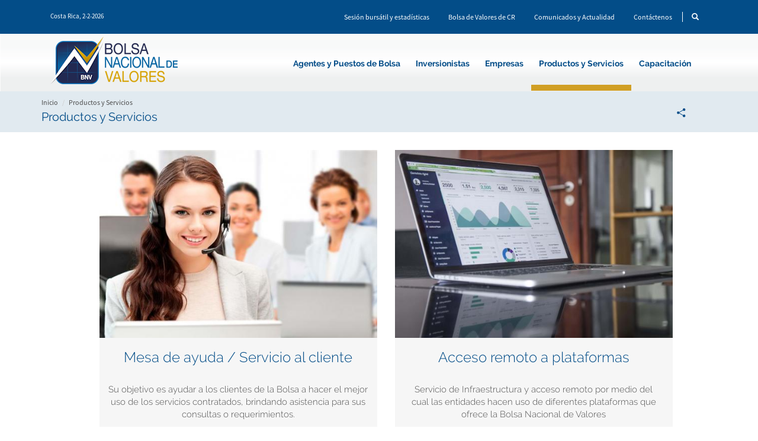

--- FILE ---
content_type: text/html; charset=utf-8
request_url: https://www.bolsacr.com/productos-servicios
body_size: 9304
content:
<!DOCTYPE html>
<html lang="es" dir="ltr" prefix="content: http://purl.org/rss/1.0/modules/content/ dc: http://purl.org/dc/terms/ foaf: http://xmlns.com/foaf/0.1/ og: http://ogp.me/ns# rdfs: http://www.w3.org/2000/01/rdf-schema# sioc: http://rdfs.org/sioc/ns# sioct: http://rdfs.org/sioc/types# skos: http://www.w3.org/2004/02/skos/core# xsd: http://www.w3.org/2001/XMLSchema#">
<head>
  <link rel="profile" href="http://www.w3.org/1999/xhtml/vocab" />
  <meta charset="utf-8">
  <meta name="viewport" content="width=device-width, initial-scale=1.0">
  <!--[if IE]><![endif]-->
<link rel="shortcut icon" href="https://www.bolsacr.com/sites/all/themes/bolsacr/favicon.ico" type="image/vnd.microsoft.icon" />
  <title>Productos y Servicios | bolsacr.com</title>
  <link type="text/css" rel="stylesheet" href="/sites/default/files/advagg_css/css__9cWqptSUNYq5YedfIwh33VxtugFVWjDdEsblT8GhLKI__quUjyhSfbEukHj8a0hYvzm9VTmPALmSZvA0xfM_Oxzo__Tf2xfD4HejXkfoIz1CGb8OMo3AqmDKycJtP8WKmg2ks.css" media="all" />
<link type="text/css" rel="stylesheet" href="/sites/default/files/advagg_css/css__mlAXqXU51Mnfs_zqYul9M8U6uCGG_WzkYKn7LT8XnI8__qdl8uCz-Vsqep0RYivnlzx1ZU69rT55UR6cnrTfEzUA__Tf2xfD4HejXkfoIz1CGb8OMo3AqmDKycJtP8WKmg2ks.css" media="all" />
<link type="text/css" rel="stylesheet" href="/sites/default/files/advagg_css/css__QS_VcPSQWk_jYnr9crteSSiVSX3J6_7-BGtEgaS8Hgo__RyydoARTpKe8EtuWaMYOPKmi_84wbdY-45IgpcwWuNk__Tf2xfD4HejXkfoIz1CGb8OMo3AqmDKycJtP8WKmg2ks.css" media="all" />
<link type="text/css" rel="stylesheet" href="https://cdn.jsdelivr.net/npm/bootstrap@3.3.5/dist/css/bootstrap.min.css" media="all" />
<link type="text/css" rel="stylesheet" href="https://cdn.jsdelivr.net/npm/@unicorn-fail/drupal-bootstrap-styles@0.0.2/dist/3.3.1/7.x-3.x/drupal-bootstrap.min.css" media="all" />
<link type="text/css" rel="stylesheet" href="/sites/default/files/advagg_css/css__4ZfrTGWFtlWa0cnujUfZySHK_sqOgFnz_j9jjoqYucE__Qzduxo8S5jbA06j666uBpBLqe1XRM1XmRMQvqEacX9A__Tf2xfD4HejXkfoIz1CGb8OMo3AqmDKycJtP8WKmg2ks.css" media="all" />
  <!-- HTML5 element support for IE6-8 -->
  <!--[if lt IE 9]>
    <script src="https://cdn.jsdelivr.net/html5shiv/3.7.3/html5shiv-printshiv.min.js"></script>
  <![endif]-->
  <script src="/sites/default/files/advagg_js/js__Y3D1LnehXMTJmbPp-AoJvmSH5y-c2ysoHjguQPB9gws__DVJ4Mt-luyuA-7hemw5bQc4bvXtHfSGmMth1xRmIFPw__Tf2xfD4HejXkfoIz1CGb8OMo3AqmDKycJtP8WKmg2ks.js"></script>
<script src="/sites/default/files/advagg_js/js__0oZBZxzGNTGj8hx9kAxYQjHcSdK8BNxus3Mffvnq96Y__zKr-LKYPBEcfi7Hfa4PG0XTSDJVEkvReLa_tWoKA8-o__Tf2xfD4HejXkfoIz1CGb8OMo3AqmDKycJtP8WKmg2ks.js"></script>
<script src="https://cdn.jsdelivr.net/npm/bootstrap@3.3.5/dist/js/bootstrap.min.js"></script>
<script src="/sites/default/files/advagg_js/js__S3bm1c7u9YzJnRE6QrV-HsLzADKLeupchfbrYg22kRU__S91yqV9ubUDMxzCK2GLBYdp1SFL3v48MFVTVZ3OSXjc__Tf2xfD4HejXkfoIz1CGb8OMo3AqmDKycJtP8WKmg2ks.js"></script>
<script src="/sites/default/files/advagg_js/js__vdpUPhFVhpkIol9yE43IEcpshTeNRnKsV3wKgcPCanY__AJNX-59IYD2wjXbzjh08o41YvJCkCwlobF5lCQdcXqg__Tf2xfD4HejXkfoIz1CGb8OMo3AqmDKycJtP8WKmg2ks.js"></script>
<script async="async" src="https://www.googletagmanager.com/gtag/js?id=G-04CR2E382M"></script>
<script>
<!--//--><![CDATA[//><!--
window.dataLayer = window.dataLayer || [];function gtag(){dataLayer.push(arguments)};gtag("js", new Date());gtag("set", "developer_id.dMDhkMT", true);gtag("config", "G-04CR2E382M", {"groups":"default"});
//--><!]]>
</script>
<script src="  https://www.bolsacr.com/sites/default/files/jquery-ui.min.js
  "></script>
<script src="/sites/default/files/advagg_js/js__0RJczpTF7E6wuvAQEth6Y6CiyQd7bzGsJvRZIMqJ2uA__nai57QbY5jQ-BSmoI8AkNAXlP4R806UuXOxCCKfuvWI__Tf2xfD4HejXkfoIz1CGb8OMo3AqmDKycJtP8WKmg2ks.js"></script>
<script src="/sites/default/files/advagg_js/js__4HQdUiq-x2Kcj9vM3mvF88kmdyWw6Ti4Q3uofKQZyVU__zxFSr0R1NIeIE7k0C9h9foM1AxbIAlr6iBiBq-8aQd8__Tf2xfD4HejXkfoIz1CGb8OMo3AqmDKycJtP8WKmg2ks.js"></script>
<script src="/sites/default/files/advagg_js/js__IxSHOBp_A8ieMjBfvHmDzp-SjCsS35zoFbutfg8qLrM__t6qQy4SxuLRLpyBSvO3Eoc8SRHSqO7WPYZahYoFw5TY__Tf2xfD4HejXkfoIz1CGb8OMo3AqmDKycJtP8WKmg2ks.js"></script>
<script>
<!--//--><![CDATA[//><!--
jQuery.extend(Drupal.settings, {"basePath":"\/","pathPrefix":"","setHasJsCookie":0,"ajaxPageState":{"theme":"bolsacr","theme_token":"c2PGPwnoutdguegxCRv4leiVvA9Jv3814nu-I2AhozQ","jquery_version":"2.2","jquery_version_token":"Bovw6FmOjodidiPq5DkIjIxeWz7dB3Mw6q8NfgKwxR0","css":{"modules\/system\/system.base.css":1,"sites\/all\/modules\/colorbox_node\/colorbox_node.css":1,"modules\/field\/theme\/field.css":1,"modules\/node\/node.css":1,"sites\/all\/modules\/views\/css\/views.css":1,"sites\/all\/modules\/ckeditor\/css\/ckeditor.css":1,"sites\/all\/modules\/colorbox\/styles\/default\/colorbox_style.css":1,"sites\/all\/modules\/ctools\/css\/ctools.css":1,"sites\/all\/modules\/jquerymenu\/jquerymenu.css":1,"sites\/all\/modules\/panels\/css\/panels.css":1,"sites\/all\/modules\/panels\/plugins\/layouts\/onecol\/onecol.css":1,"https:\/\/cdn.jsdelivr.net\/npm\/bootstrap@3.3.5\/dist\/css\/bootstrap.min.css":1,"https:\/\/cdn.jsdelivr.net\/npm\/@unicorn-fail\/drupal-bootstrap-styles@0.0.2\/dist\/3.3.1\/7.x-3.x\/drupal-bootstrap.min.css":1,"sites\/all\/themes\/bolsacr\/css\/style.css":1,"sites\/all\/themes\/bolsacr\/css\/mobile.css":1,"sites\/all\/themes\/bolsacr\/css\/jquery.hoverscroll.css":1,"sites\/all\/themes\/bolsacr\/css\/jquery-ui.css":1,"sites\/all\/themes\/bolsacr\/css\/hero-fix.css":1},"js":{"sites\/all\/themes\/bootstrap\/js\/bootstrap.js":1,"sites\/all\/modules\/jquery_update\/replace\/jquery\/2.2\/jquery.min.js":1,"misc\/jquery-extend-3.4.0.js":1,"misc\/jquery-html-prefilter-3.5.0-backport.js":1,"misc\/jquery.once.js":1,"misc\/drupal.js":1,"sites\/all\/modules\/jquery_update\/js\/jquery_browser.js":1,"sites\/all\/modules\/jquery_update\/replace\/ui\/external\/jquery.cookie.js":1,"sites\/all\/modules\/jquery_update\/replace\/jquery.form\/4\/jquery.form.min.js":1,"misc\/form-single-submit.js":1,"misc\/ajax.js":1,"sites\/all\/modules\/jquery_update\/js\/jquery_update.js":1,"https:\/\/cdn.jsdelivr.net\/npm\/bootstrap@3.3.5\/dist\/js\/bootstrap.min.js":1,"sites\/all\/modules\/entityreference\/js\/entityreference.js":1,"public:\/\/languages\/es_Cs2ycSiN5rpggl5wl3GEuROKSWMtgjEHaSnZ0Cm6WTU.js":1,"sites\/all\/libraries\/colorbox\/jquery.colorbox-min.js":1,"sites\/all\/modules\/colorbox\/js\/colorbox.js":1,"sites\/all\/modules\/colorbox\/styles\/default\/colorbox_style.js":1,"sites\/all\/modules\/colorbox\/js\/colorbox_load.js":1,"sites\/all\/modules\/jquerymenu\/jquerymenu.js":1,"sites\/all\/modules\/google_analytics\/googleanalytics.js":1,"https:\/\/www.googletagmanager.com\/gtag\/js?id=G-04CR2E382M":1,"  https:\/\/www.bolsacr.com\/sites\/default\/files\/jquery-ui.min.js\r\n  ":1,"sites\/all\/themes\/bootstrap\/js\/misc\/_progress.js":1,"sites\/all\/modules\/colorbox_node\/colorbox_node.js":1,"sites\/all\/themes\/bolsacr\/js\/timepicker.js":1,"sites\/all\/themes\/bolsacr\/js\/init.js":1,"sites\/all\/themes\/bolsacr\/js\/documentos.js":1,"sites\/all\/themes\/bootstrap\/js\/misc\/ajax.js":1}},"colorbox":{"opacity":"0.85","current":"{current} of {total}","previous":"\u00ab Prev","next":"Next \u00bb","close":"Close","maxWidth":"98%","maxHeight":"98%","fixed":true,"mobiledetect":true,"mobiledevicewidth":"480px","file_public_path":"\/sites\/default\/files","specificPagesDefaultValue":"admin*\nimagebrowser*\nimg_assist*\nimce*\nnode\/add\/*\nnode\/*\/edit\nprint\/*\nprintpdf\/*\nsystem\/ajax\nsystem\/ajax\/*"},"jquerymenu":{"hover":1,"animate":1,"edit_link":1,"click_to_expand":0},"googleanalytics":{"account":["G-04CR2E382M"],"trackOutbound":1,"trackMailto":1,"trackDownload":1,"trackDownloadExtensions":"7z|aac|arc|arj|asf|asx|avi|bin|csv|doc(x|m)?|dot(x|m)?|exe|flv|gif|gz|gzip|hqx|jar|jpe?g|js|mp(2|3|4|e?g)|mov(ie)?|msi|msp|pdf|phps|png|ppt(x|m)?|pot(x|m)?|pps(x|m)?|ppam|sld(x|m)?|thmx|qtm?|ra(m|r)?|sea|sit|tar|tgz|torrent|txt|wav|wma|wmv|wpd|xls(x|m|b)?|xlt(x|m)|xlam|xml|z|zip","trackColorbox":1},"urlIsAjaxTrusted":{"\/productos-servicios":true},"colorbox_node":{"width":"600px","height":"600px"},"bootstrap":{"anchorsFix":"0","anchorsSmoothScrolling":"0","formHasError":1,"popoverEnabled":1,"popoverOptions":{"animation":1,"html":1,"placement":"auto bottom","selector":"","trigger":"click","triggerAutoclose":1,"title":"","content":"","delay":0,"container":"body"},"tooltipEnabled":0,"tooltipOptions":{"animation":1,"html":0,"placement":"auto bottom","selector":".views-field-field-medidas-disciplinarias .field-content","trigger":"hover focus","delay":0,"container":"body"}}});
//--><!]]>
</script>
  <!-- Google Tag Manager -->
    <script>(function(w,d,s,l,i){w[l]=w[l]||[];w[l].push({'gtm.start':
    new Date().getTime(),event:'gtm.js'});var f=d.getElementsByTagName(s)[0],
    j=d.createElement(s),dl=l!='dataLayer'?'&l='+l:'';j.async=true;j.src=
    'https://www.googletagmanager.com/gtm.js?id='+i+dl;f.parentNode.insertBefore(j,f);
    })(window,document,'script','dataLayer','GTM-K3ZC73F');</script>
  <!-- End Google Tag Manager -->
</head>
<body class="html not-front not-logged-in no-sidebars page-productos-servicios role-anonymous-user">
  <!-- Google Tag Manager (noscript) -->
    <noscript><iframe src="https://www.googletagmanager.com/ns.html?id=GTM-K3ZC73F"
    height="0" width="0" style="display:none;visibility:hidden"></iframe></noscript>
  <!-- End Google Tag Manager (noscript) -->
  <div id="skip-link">
    <a href="#main-content" class="element-invisible element-focusable">Pasar al contenido principal</a>
  </div>
    <header role="banner" id="page-header">
    <div class="container">

          <div class="region region-header">
    <section id="block-block-1" class="block block-block col-sm-3 clearfix">

      
  <div>Costa Rica, <span id="fecha"></span></div>

</section>
<section id="block-menu-menu-topheader-menu" class="block block-menu col-sm-9 clearfix">

      
  <ul class="menu nav"><li class="first leaf"><a href="/agentes-puesto-bolsa/sesion-bursatil" title="">Sesión bursátil y estadísticas</a></li>
<li class="collapsed"><a href="/bolsa-valores-cr" title="">Bolsa de Valores de CR</a></li>
<li class="leaf"><a href="/comunicados-actualidad?type_1=2" title="">Comunicados y Actualidad</a></li>
<li class="leaf"><a href="/contactenos" title="">Contáctenos</a></li>
<li class="last leaf"><a href="/" title=""><span class="glyphicon glyphicon-search" aria-hidden="true"></span></a></li>
</ul>
</section>
<section id="block-search-form" class="block block-search clearfix">

      
  <form class="form-search content-search" action="/productos-servicios" method="post" id="search-block-form" accept-charset="UTF-8"><div><div>
      <h2 class="element-invisible">Formulario de búsqueda</h2>
    <div class="input-group"><input title="Escriba lo que quiere buscar." placeholder="Buscar" class="form-control form-text" type="text" id="edit-search-block-form--2" name="search_block_form" value="" size="15" maxlength="128" /><span class="input-group-btn"><button type="submit" class="btn btn-primary"><span class="icon glyphicon glyphicon-search" aria-hidden="true"></span>
</button></span></div><div class="form-actions form-wrapper form-group" id="edit-actions"><button class="element-invisible btn btn-primary form-submit" type="submit" id="edit-submit" name="op" value="Buscar">Buscar</button>
</div><input type="hidden" name="form_build_id" value="form-5BhWaZL385iNalR0pd0X5JpU1xGf_MMeNkfIQIny4tw" />
<input type="hidden" name="form_id" value="search_block_form" />
</div>
</div></form>
</section>
  </div>
    </div>
</header> <!-- /#page-header -->
<header id="navbar" role="banner">
    <div class="navbar container navbar-default">
        <div class="navbar-header col-sm-3">
                <a class="logo navbar-btn pull-left" href="/" title="Inicio">
                    <img src="https://www.bolsacr.com/sites/default/files/bnv_logo.png" class="img-responsive" alt="Inicio" />
                </a>

            
                            <button type="button" class="navbar-toggle" data-toggle="collapse" data-target=".navbar-collapse">
                    <span class="sr-only">Toggle navigation</span>
                    <span class="icon-bar"></span>
                    <span class="icon-bar"></span>
                    <span class="icon-bar"></span>
                </button>
                    </div>

                        <div class="navbar-collapse collapse col-sm-9">
                <nav role="navigation">
                                            <ul class="menu nav navbar-nav"><li class="first expanded dropdown"><a href="/agentes-puesto-bolsa" title="" class="dropdown-toggle" data-toggle="dropdown">Agentes y Puestos de Bolsa <span class="caret"></span></a><ul class="dropdown-menu"><li class="first collapsed"><a href="/agentes-puesto-bolsa/sesion-bursatil" title="">Sesión bursátil y estadísticas</a></li>
<li class="leaf"><a href="https://mabdigital.bolsacr.com/bolsa/puestos-autorizados" title="" target="_blank">Puestos de Bolsa autorizados</a></li>
<li class="leaf"><a href="https://mabdigital.bolsacr.com/bolsa/agentes/" title="" target="_blank">Agentes de Bolsa</a></li>
<li class="collapsed"><a href="https://mabdigital.bolsacr.com/bolsa/derivados/" title="" target="_blank">Otras acreditaciones</a></li>
<li class="leaf"><a href="https://mabdigital.bolsacr.com/bolsa/medidas-disciplinarias" title="" target="_blank">Medidas Disciplinarias o Cautelares</a></li>
<li class="collapsed"><a href="/agentes-puesto-bolsa/horarios-y-calendarios" title="">Horarios y calendarios</a></li>
<li class="last collapsed"><a href="/node/44" title="">Educación y normativa para Agentes de Bolsa</a></li>
</ul></li>
<li class="expanded dropdown"><a href="/inversionistas" title="" class="dropdown-toggle" data-toggle="dropdown">Inversionistas <span class="caret"></span></a><ul class="dropdown-menu"><li class="first collapsed"><a href="/node/49">Cómo invertir a través de la BNV</a></li>
<li class="leaf"><a href="https://mabdigital.bolsacr.com/bolsa/puestos-autorizados" title="" target="_blank">Puestos de Bolsa autorizados</a></li>
<li class="leaf"><a href="https://mabdigital.bolsacr.com/bolsa/agentes/" title="" target="_blank">Agentes de Bolsa</a></li>
<li class="collapsed"><a href="/inversionistas/amerca" title="">Asociación de Mercados de Capitales de las Américas</a></li>
<li class="leaf"><a href="/inversionistas/preguntas-frecuentes">Preguntas frecuentes</a></li>
<li class="last leaf"><a href="/inversionistas/opciones-para-invertir" title="">Opciones para Invertir</a></li>
</ul></li>
<li class="expanded dropdown"><a href="/empresas" title="" class="dropdown-toggle" data-toggle="dropdown">Empresas <span class="caret"></span></a><ul class="dropdown-menu"><li class="first leaf"><a href="/empresas/opciones-para-financiarse-traves-de-la-bolsa" title="">Opciones para financiarse en Bolsa</a></li>
<li class="collapsed"><a href="/empresas/requisitos-para-ser-empresa-emisora">Requisitos para ser empresa emisora</a></li>
<li class="leaf"><a href="https://mabdigital.bolsacr.com/mercado/calculadora-emision/" title="">Valorizador de Costos</a></li>
<li class="collapsed"><a href="/empresas/sostenibilidad-0" title="">Sostenibilidad</a></li>
<li class="last leaf"><a href="/empresas/emisores-registrados">Emisores registrados</a></li>
</ul></li>
<li class="expanded active-trail active dropdown"><a href="/productos-servicios" title="" class="active-trail dropdown-toggle active" data-toggle="dropdown">Productos y Servicios <span class="caret"></span></a><ul class="dropdown-menu"><li class="first collapsed"><a href="/agentes-puesto-bolsa/ingrese-la-mesa-de-ayuda" title="">Mesa de Ayuda / Servicio al Cliente</a></li>
<li class="leaf"><a href="/productos-servicios/acceso-remoto-plataformas" title="">Acceso remoto a plataformas</a></li>
<li class="leaf"><a href="/productos-servicios/servicios-alternos-de-operacion" title="">Servicios alternos de operación</a></li>
<li class="leaf"><a href="/productos-servicios/servicios-de-informacion" title="">Servicios de información</a></li>
<li class="leaf"><a href="/productos-servicios/back-office-para-la-actividad-de-custodia" title="">Soluciones back office</a></li>
<li class="leaf"><a href="/productos-servicios/terminales-de-negociacion" title="">Terminales de negociación</a></li>
<li class="leaf"><a href="/productos-servicios/servicio-de-custodia" title="">Servicio de custodia</a></li>
<li class="last leaf"><a href="/productos-servicios/asesoramiento-financiero-openworkplacer" title="">Asesoramiento Financiero Openworkplace®</a></li>
</ul></li>
<li class="last expanded dropdown"><a href="/capacitacion" title="" class="dropdown-toggle" data-toggle="dropdown">Capacitación <span class="caret"></span></a><ul class="dropdown-menu"><li class="first leaf"><a href="/capacitacion/educacion-bursatil" title="">Educación Bursátil</a></li>
<li class="leaf"><a href="https://capacitacion.bolsacr.com/" title="" target="_blank">Capacitación presencial</a></li>
<li class="leaf"><a href="/capacitacionesenlinea" title="">BNV aprenda</a></li>
<li class="leaf"><a href="/capacitacion/campeonato-bursatil" title="">Campeonato Bursátil</a></li>
<li class="leaf"><a href="/capacitacion/cronograma-de-actividades">Cronograma de actividades</a></li>
<li class="last leaf"><a href="/capacitacion/libros-educativos">Libros educativos</a></li>
</ul></li>
</ul>                                                                            </nav>
            </div>
            </div>
</header>

<div class="main-container">

    <div>


        <section>
            <div class="breadcrumb_container">                           
                <div class="container">
                    <div class="row">
                        <div class="col-sm-11">
                            <ol class="breadcrumb"><li><a href="/">Inicio</a></li>
<li class="active">Productos y Servicios</li>
</ol>                            <a id="main-content"></a>
                                                                                                                                <h1 class="page-header">Productos y Servicios</h1>
                                                                    
                                                    </div>
                                                <div class="col-sm-1">
                            <!-- AddToAny BEGIN -->
                            <a class="a2a_dd" href="https://www.addtoany.com/share"><img src="/sites/all/themes/bolsacr/images/share-icon.png" /></a>
                            <script async src="https://static.addtoany.com/menu/page.js"></script>
                            <!-- AddToAny END -->
                        </div>
                    </div>
                </div>
            </div>            
                                                     
              <div class="region region-content">
    <section id="block-system-main" class="block block-system clearfix">

      
  <div class="panel-display panel-1col clearfix" >
  <div class="panel-panel panel-col">
    <div><div class="panel-pane pane-views pane-agentes-y-puesto-de-bolsa"  >
    <div class="container">  
        <div class="row"> 
            
                                    
            
            <div class="pane-content">
                <div class="view view-agentes-y-puesto-de-bolsa view-id-agentes_y_puesto_de_bolsa view-display-id-block_4 view-dom-id-7d0cfab26821e28bd86379f20f6f2068">
        
  
  
      <div class="view-content">
        <div class="views-row views-row-1 views-row-odd views-row-first col-sm-5 node--nid-1">
      
  <div class="views-field views-field-field-image">        <div class="field-content"><a href="/productos-servicios/mesa-de-ayuda-servicio-al-cliente"><img typeof="foaf:Image" class="img-responsive" src="https://www.bolsacr.com/sites/default/files/styles/teaser_content/public/quality-customer-service-outsource.jpg?itok=txKtjkVG" width="555" height="375" alt="" /></a></div>  </div>  
  <div class="views-field views-field-title">        <span class="field-content"><a href="/productos-servicios/mesa-de-ayuda-servicio-al-cliente">Mesa de ayuda / Servicio al cliente</a></span>  </div>  
  <div class="views-field views-field-body">        <div class="field-content"><p>Su objetivo es ayudar a los clientes de la Bolsa a hacer el mejor uso de los servicios contratados, brindando asistencia para sus consultas o requerimientos.</p>
</div>  </div>  
  <div class="views-field views-field-view-node">        <span class="field-content"><a href="/productos-servicios/mesa-de-ayuda-servicio-al-cliente">Ver detalles</a></span>  </div>  </div>
  <div class="views-row views-row-2 views-row-even col-sm-5 node--nid-1">
      
  <div class="views-field views-field-field-image">        <div class="field-content"><a href="/productos-servicios/acceso-remoto-plataformas"><img typeof="foaf:Image" class="img-responsive" src="https://www.bolsacr.com/sites/default/files/styles/teaser_content/public/productos-servicios/photo-1460925895917-afdab827c52f.jpg?itok=dFL-4V3E" width="555" height="375" alt="" /></a></div>  </div>  
  <div class="views-field views-field-title">        <span class="field-content"><a href="/productos-servicios/acceso-remoto-plataformas">Acceso remoto a plataformas</a></span>  </div>  
  <div class="views-field views-field-body">        <div class="field-content"><p>Servicio de Infraestructura y acceso remoto por medio del cual las entidades hacen uso de diferentes plataformas que ofrece la Bolsa Nacional de Valores</p>
</div>  </div>  
  <div class="views-field views-field-view-node">        <span class="field-content"><a href="/productos-servicios/acceso-remoto-plataformas">Ver detalles</a></span>  </div>  </div>
  <div class="views-row views-row-3 views-row-odd col-sm-5 node--nid-1">
      
  <div class="views-field views-field-field-image">        <div class="field-content"><a href="/productos-servicios/servicios-alternos-de-operacion"><img typeof="foaf:Image" class="img-responsive" src="https://www.bolsacr.com/sites/default/files/styles/teaser_content/public/productos-servicios/depositphotos_103474512_peq_0.jpg?itok=aZgkhGg_" width="555" height="375" alt="" /></a></div>  </div>  
  <div class="views-field views-field-title">        <span class="field-content"><a href="/productos-servicios/servicios-alternos-de-operacion">Servicios alternos de operación</a></span>  </div>  
  <div class="views-field views-field-body">        <div class="field-content"><p>Este servicio incluye oficinas para ser utilizadas como sitios alternos de operación (espacio físico, tecnología, seguridad, etc.) que pueden ser utilizadas por una entidad para gestionar la operación regular o en contingencia del negocio.</p>
</div>  </div>  
  <div class="views-field views-field-view-node">        <span class="field-content"><a href="/productos-servicios/servicios-alternos-de-operacion">Ver detalles</a></span>  </div>  </div>
  <div class="views-row views-row-4 views-row-even col-sm-5 node--nid-1">
      
  <div class="views-field views-field-field-image">        <div class="field-content"><a href="/productos-servicios/servicios-de-informacion"><img typeof="foaf:Image" class="img-responsive" src="https://www.bolsacr.com/sites/default/files/styles/teaser_content/public/marketing-digital_peq.jpg?itok=nUA9Zgzt" width="555" height="375" alt="" /></a></div>  </div>  
  <div class="views-field views-field-title">        <span class="field-content"><a href="/productos-servicios/servicios-de-informacion">Servicios de información</a></span>  </div>  
  <div class="views-field views-field-body">        <div class="field-content"><p>Los servicios de información apoyan las mejores decisiones de negocio de nuestros clientes a través del suministro simple y rápido de información bursátil. </p>
</div>  </div>  
  <div class="views-field views-field-view-node">        <span class="field-content"><a href="/productos-servicios/servicios-de-informacion">Ver detalles</a></span>  </div>  </div>
  <div class="views-row views-row-5 views-row-odd col-sm-5 node--nid-1">
      
  <div class="views-field views-field-field-image">        <div class="field-content"><a href="/productos-servicios/back-office-para-la-actividad-de-custodia"><img typeof="foaf:Image" class="img-responsive" src="https://www.bolsacr.com/sites/default/files/styles/teaser_content/public/startup-593324_peq.jpg?itok=pXf7qlZq" width="555" height="375" alt="" /></a></div>  </div>  
  <div class="views-field views-field-title">        <span class="field-content"><a href="/productos-servicios/back-office-para-la-actividad-de-custodia">Back Office para la actividad de custodia</a></span>  </div>  
  <div class="views-field views-field-body">        <div class="field-content"><p>Arrendamiento de la plataforma de back office para la actividad de custodia y liquidación de valores, bajo la modalidad de Software as a Service (SaaS).</p>
</div>  </div>  
  <div class="views-field views-field-view-node">        <span class="field-content"><a href="/productos-servicios/back-office-para-la-actividad-de-custodia">Ver detalles</a></span>  </div>  </div>
  <div class="views-row views-row-6 views-row-even col-sm-5 node--nid-1">
      
  <div class="views-field views-field-field-image">        <div class="field-content"><a href="/productos-servicios/terminales-de-negociacion"><img typeof="foaf:Image" class="img-responsive" src="https://www.bolsacr.com/sites/default/files/styles/teaser_content/public/productos-servicios/terminalesnegociacion_0.jpg?itok=bkdZMGTa" width="555" height="375" alt="" /></a></div>  </div>  
  <div class="views-field views-field-title">        <span class="field-content"><a href="/productos-servicios/terminales-de-negociacion">Terminales de negociación</a></span>  </div>  
  <div class="views-field views-field-body">        <div class="field-content"><p>El servicio brinda una conexión directa a la plataforma de negociación de los mercados organizados por la Bolsa Nacional de Valores.</p>
</div>  </div>  
  <div class="views-field views-field-view-node">        <span class="field-content"><a href="/productos-servicios/terminales-de-negociacion">Ver detalles</a></span>  </div>  </div>
  <div class="views-row views-row-7 views-row-odd col-sm-5 node--nid-1">
      
  <div class="views-field views-field-field-image">        <div class="field-content"><a href="/productos-servicios/servicio-de-custodia"><img typeof="foaf:Image" class="img-responsive" src="https://www.bolsacr.com/sites/default/files/styles/teaser_content/public/productos-servicios/shutterstock_341868599_0.jpg?itok=JHPwXf3L" width="555" height="375" alt="" /></a></div>  </div>  
  <div class="views-field views-field-title">        <span class="field-content"><a href="/productos-servicios/servicio-de-custodia">Servicio de custodia</a></span>  </div>  
  <div class="views-field views-field-body">        <div class="field-content"><p>Servicio de Custodia de Valores local e internacional</p>
</div>  </div>  
  <div class="views-field views-field-view-node">        <span class="field-content"><a href="/productos-servicios/servicio-de-custodia">Ver detalles</a></span>  </div>  </div>
  <div class="views-row views-row-8 views-row-even views-row-last col-sm-5 node--nid-1">
      
  <div class="views-field views-field-field-image">        <div class="field-content"><a href="/productos-servicios/asesoramiento-financiero-openworkplacer"><img typeof="foaf:Image" class="img-responsive" src="https://www.bolsacr.com/sites/default/files/styles/teaser_content/public/productos-servicios/direccion-financiera_1.jpg?itok=PJJQK-Cc" width="555" height="375" alt="" /></a></div>  </div>  
  <div class="views-field views-field-title">        <span class="field-content"><a href="/productos-servicios/asesoramiento-financiero-openworkplacer">Asesoramiento Financiero Openworkplace®</a></span>  </div>  
  <div class="views-field views-field-body">        <div class="field-content"><p><b>OPEN WORKPLACE® </b>es una herramienta estratégica para la captación, asesoría y fidelización de inversionistas, que permite brindar asesoría utilizando estrategias individuales o estandarizadas de inversión</p>
</div>  </div>  
  <div class="views-field views-field-view-node">        <span class="field-content"><a href="/productos-servicios/asesoramiento-financiero-openworkplacer">Ver detalles</a></span>  </div>  </div>
    </div>
  
  
  
  
  
  
</div>            </div>

            
                    </div>
    </div>
</div>
</div>
  </div>
</div>

</section>
  </div>
        </section>

            
    </div>
</div>


    <footer class="footer">
        <div class="container">
            <div class="row">
      <div class="region region-footer">
    <section id="block-block-5" class="block block-block col-sm-3 clearfix">

      
  <a href="/inicio"><img class="img-responsive" alt="Home" src="/sites/all/themes/bolsacr/images/logo-footer.png" /></a>

</section>
<section id="block-menu-block-1" class="block block-menu-block col-sm-3 clearfix">

      
  <div class="menu-block-wrapper menu-block-1 menu-name-main-menu parent-mlid-0 menu-level-1">
  <ul class="menu nav"><li class="first expanded menu-mlid-282 dropdown"><a href="/agentes-puesto-bolsa" title="" class="dropdown-toggle" data-toggle="dropdown">Agentes y Puestos de Bolsa <span class="caret"></span></a><ul class="dropdown-menu"><li class="first collapsed menu-mlid-423"><a href="/agentes-puesto-bolsa/sesion-bursatil" title="">Sesión bursátil y estadísticas</a></li>
<li class="leaf menu-mlid-992"><a href="https://mabdigital.bolsacr.com/bolsa/puestos-autorizados" title="" target="_blank">Puestos de Bolsa autorizados</a></li>
<li class="leaf menu-mlid-993"><a href="https://mabdigital.bolsacr.com/bolsa/agentes/" title="" target="_blank">Agentes de Bolsa</a></li>
<li class="collapsed menu-mlid-449"><a href="https://mabdigital.bolsacr.com/bolsa/derivados/" title="" target="_blank">Otras acreditaciones</a></li>
<li class="leaf menu-mlid-1455"><a href="https://mabdigital.bolsacr.com/bolsa/medidas-disciplinarias" title="" target="_blank">Medidas Disciplinarias o Cautelares</a></li>
<li class="collapsed menu-mlid-442"><a href="/agentes-puesto-bolsa/horarios-y-calendarios" title="">Horarios y calendarios</a></li>
<li class="last collapsed menu-mlid-446"><a href="/node/44" title="">Educación y normativa para Agentes de Bolsa</a></li>
</ul></li>
<li class="expanded menu-mlid-283 dropdown"><a href="/inversionistas" title="" class="dropdown-toggle" data-toggle="dropdown">Inversionistas <span class="caret"></span></a><ul class="dropdown-menu"><li class="first collapsed menu-mlid-452"><a href="/node/49">Cómo invertir a través de la BNV</a></li>
<li class="leaf menu-mlid-458"><a href="https://mabdigital.bolsacr.com/bolsa/puestos-autorizados" title="" target="_blank">Puestos de Bolsa autorizados</a></li>
<li class="leaf menu-mlid-459"><a href="https://mabdigital.bolsacr.com/bolsa/agentes/" title="" target="_blank">Agentes de Bolsa</a></li>
<li class="collapsed menu-mlid-1203"><a href="/inversionistas/amerca" title="">Asociación de Mercados de Capitales de las Américas</a></li>
<li class="leaf menu-mlid-462"><a href="/inversionistas/preguntas-frecuentes">Preguntas frecuentes</a></li>
<li class="last leaf menu-mlid-1418"><a href="/inversionistas/opciones-para-invertir" title="">Opciones para Invertir</a></li>
</ul></li>
<li class="expanded menu-mlid-284 dropdown"><a href="/empresas" title="" class="dropdown-toggle" data-toggle="dropdown">Empresas <span class="caret"></span></a><ul class="dropdown-menu"><li class="first leaf menu-mlid-472"><a href="/empresas/opciones-para-financiarse-traves-de-la-bolsa" title="">Opciones para financiarse en Bolsa</a></li>
<li class="collapsed menu-mlid-473"><a href="/empresas/requisitos-para-ser-empresa-emisora">Requisitos para ser empresa emisora</a></li>
<li class="leaf menu-mlid-1457"><a href="https://mabdigital.bolsacr.com/mercado/calculadora-emision/" title="">Valorizador de Costos</a></li>
<li class="collapsed menu-mlid-1128"><a href="/empresas/sostenibilidad-0" title="">Sostenibilidad</a></li>
<li class="last leaf menu-mlid-471"><a href="/empresas/emisores-registrados">Emisores registrados</a></li>
</ul></li>
<li class="expanded active-trail active menu-mlid-285 active dropdown"><a href="/productos-servicios" title="" class="active-trail dropdown-toggle active" data-toggle="dropdown">Productos y Servicios <span class="caret"></span></a><ul class="dropdown-menu"><li class="first collapsed menu-mlid-433"><a href="/agentes-puesto-bolsa/ingrese-la-mesa-de-ayuda" title="">Mesa de Ayuda / Servicio al Cliente</a></li>
<li class="leaf menu-mlid-972"><a href="/productos-servicios/acceso-remoto-plataformas" title="">Acceso remoto a plataformas</a></li>
<li class="leaf menu-mlid-832"><a href="/productos-servicios/servicios-alternos-de-operacion" title="">Servicios alternos de operación</a></li>
<li class="leaf menu-mlid-485"><a href="/productos-servicios/servicios-de-informacion" title="">Servicios de información</a></li>
<li class="leaf menu-mlid-484"><a href="/productos-servicios/back-office-para-la-actividad-de-custodia" title="">Soluciones back office</a></li>
<li class="leaf menu-mlid-482"><a href="/productos-servicios/terminales-de-negociacion" title="">Terminales de negociación</a></li>
<li class="leaf menu-mlid-1019"><a href="/productos-servicios/servicio-de-custodia" title="">Servicio de custodia</a></li>
<li class="last leaf menu-mlid-1437"><a href="/productos-servicios/asesoramiento-financiero-openworkplacer" title="">Asesoramiento Financiero Openworkplace®</a></li>
</ul></li>
<li class="last expanded menu-mlid-286 dropdown"><a href="/capacitacion" title="" class="dropdown-toggle" data-toggle="dropdown">Capacitación <span class="caret"></span></a><ul class="dropdown-menu"><li class="first leaf menu-mlid-1452"><a href="/capacitacion/educacion-bursatil" title="">Educación Bursátil</a></li>
<li class="leaf menu-mlid-487"><a href="https://capacitacion.bolsacr.com/" title="" target="_blank">Capacitación presencial</a></li>
<li class="leaf menu-mlid-488"><a href="/capacitacionesenlinea" title="">BNV aprenda</a></li>
<li class="leaf menu-mlid-1454"><a href="/capacitacion/campeonato-bursatil" title="">Campeonato Bursátil</a></li>
<li class="leaf menu-mlid-489"><a href="/capacitacion/cronograma-de-actividades">Cronograma de actividades</a></li>
<li class="last leaf menu-mlid-490"><a href="/capacitacion/libros-educativos">Libros educativos</a></li>
</ul></li>
</ul></div>

</section>
<section id="block-menu-menu-footer-menu" class="block block-menu col-sm-3 clearfix">

      
  <ul class="menu nav"><li class="first leaf"><a href="/bolsa-valores-cr" title="">Bolsa de Valores de CR</a></li>
<li class="leaf"><a href="/comunicados-actualidad" title="">Comunicados y Actualidad</a></li>
<li class="leaf"><a href="/contactenos" title="">Contáctenos</a></li>
<li class="leaf"><a href="https://bolsanacionaldevalores.sharepoint.com/sites/mybnv/SitePages/Intranet.aspx" title="" target="_blank">Intranet</a></li>
<li class="last leaf"><a href="/bolsa-valores-cr/mapa-de-sitio" title="">Mapa de Sitio</a></li>
</ul>
</section>
<section id="block-block-6" class="block block-block col-sm-3 clearfix">

      
  <div>
<p>Síganos en</p>
<p><a class="facebook" href="http://www.facebook.com/bolsacr" target="_blank"><img alt="" src="/sites/all/themes/bolsacr/images/facebook-icon.png" /></a><a class="twitter" href="https://twitter.com/BolsaCR" target="_blank"><img alt="" src="/sites/all/themes/bolsacr/images/twitter-icon.png" /></a><a class="youtube" href="https://www.youtube.com/BolsaCostaRica" style="margin-left:3px" target="_blank"><img alt="" src="/sites/all/themes/bolsacr/images/YT-footer.png" /></a><a class="linkedin" href="https://www.linkedin.com/company/BolsaCostaRica" style="margin-left:3px" target="_blank"><img alt="" src="/sites/default/files/banner/linkedin-icon.png" /></a></p>
</div>

</section>
  </div>
            </div>
        </div>
    </footer>
  <script src="/sites/default/files/advagg_js/js__i11V-7AETPhfL9YzRpXBpECwVkYyQ_ahu2eHxES_mK0__S79mhsO6q7fWONLNt9XSEZx-JmiQeAEtuPkuVxIEjpY__Tf2xfD4HejXkfoIz1CGb8OMo3AqmDKycJtP8WKmg2ks.js"></script>
</body>
</html>
